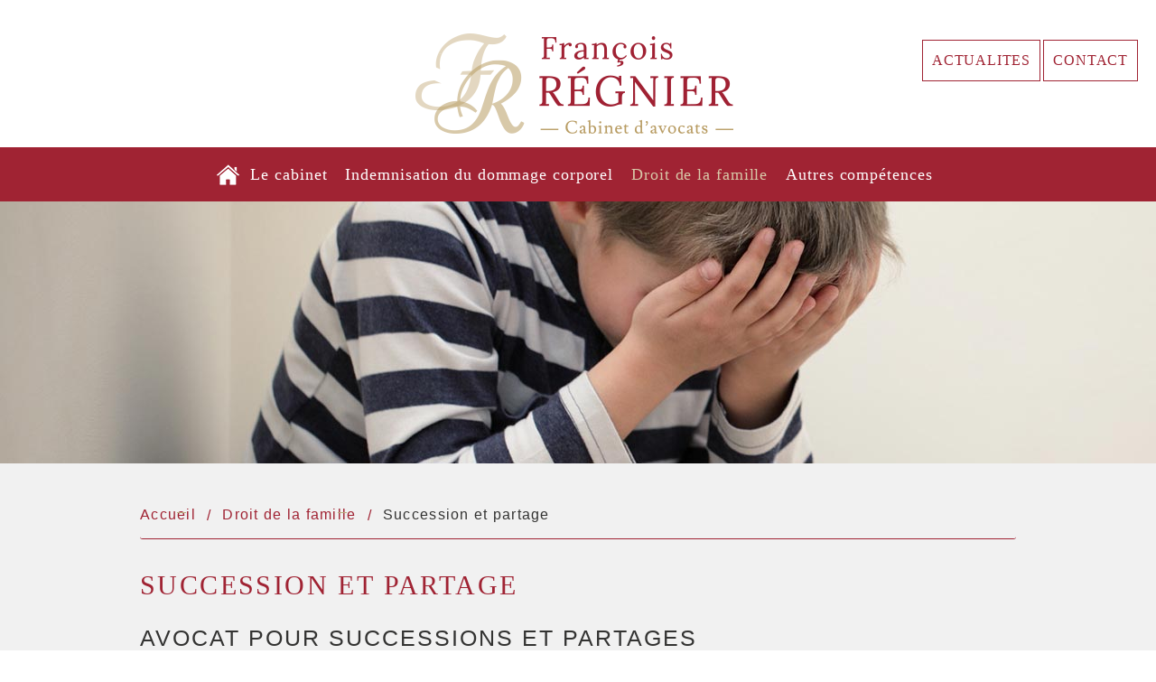

--- FILE ---
content_type: text/html; charset=utf-8
request_url: https://www.regnier-avocats.com/fr/avocat-droit-famille-abbeville/id-29-avocat-succession-abbeville
body_size: 9225
content:
<!DOCTYPE html>
<html class="no-js" lang="fr">
	<head>
		<meta charset="utf-8"/>
<meta name="viewport" content="width=device-width, initial-scale=1.0" />


<title>Avocat Succession et Partage à Abbeville</title>
<base href="https://www.regnier-avocats.com/">
<meta name="msvalidate.01" content="97DD084919CE8B5628CBFE37FCCC0770">
<meta name="google-site-verification" content="dLnwCxcpikg2vgK__JcYqyxWf_brZPjchPqPPHyedzU" />
<script>
  (function(i,s,o,g,r,a,m){i['GoogleAnalyticsObject']=r;i[r]=i[r]||function(){
  (i[r].q=i[r].q||[]).push(arguments)},i[r].l=1*new Date();a=s.createElement(o),
  m=s.getElementsByTagName(o)[0];a.async=1;a.src=g;m.parentNode.insertBefore(a,m)
  })(window,document,'script','https://www.google-analytics.com/analytics.js','ga');

  ga('create', 'UA-93183925-1', 'auto');
  ga('send', 'pageview');

</script>
	<meta name="description" content="Ma&amp;icirc;tre Fran&amp;ccedil;ois R&amp;eacute;gnier, avocat sp&amp;eacute;cialiste en droit de la famille &amp;agrave; Abbeville intervient en droit de succession et partage pour la d&amp;eacute;fense, la protection et pr&amp;eacute;servation des int&amp;eacute;r&amp;ecirc;ts de ses clients.&amp;nbsp;">
	<meta name="keywords" content="">
    <meta name="robots" content="index,follow">
	<meta name="last-modified" content="Wed, 15 May 2019 08:16:59 +0200">
<link rel="shortcut icon" href="images/favicon.gif"> 
		<link rel="canonical" href="https://www.regnier-avocats.com/fr/avocat-droit-famille-abbeville/id-29-avocat-succession-abbeville">
	<link href='//fonts.googleapis.com/css?family=Open+Sans:300' rel='stylesheet' type='text/css'>
							<meta property="og:title" content="Succession et partage">
		<meta property="og:description" content="Ma&amp;icirc;tre Fran&amp;ccedil;ois R&amp;eacute;gnier, avocat sp&amp;eacute;cialiste en droit de la famille &amp;agrave; Abbeville intervient en droit de succession et partage pour la d&amp;eacute;fense, la protection et pr&amp;eacute;servation des int&amp;eacute;r&amp;ecirc;ts de ses...">
				<meta property="og:url" content="https://www.regnier-avocats.com/fr/avocat-droit-famille-abbeville/id-29-avocat-succession-abbeville">
		<meta property="og:site_name" content="Cabinet Régnier">
			
	<link rel="stylesheet" type="text/css" href="_1/css/normalize,foundation,common,app,slider.css">
	   		<link rel="stylesheet" type="text/css" href="_1/css/avocats.css">
	<link rel="stylesheet" type="text/css" href="_1/lib/czbox/czbox2.css">

	</head>
	<body id="top-nav" class="fr avocat-droit-famille-abbeville ">
	
	<div class="container">


		<header>
			<div class="contact_button"><a href="fr/contact">CONTACT</a></div>
			<div class="contact_button bis"><a href="fr/actualites-juridiques">ACTUALITES</a></div>
			<div class="row">
				<div class="medium-12 small-6 columns" id="logo">
					<a href="fr/" title="Cabinet Régnier - Retour à l'accueil">
					<img src="images/cabinet_regnier_logo.png" alt="Cabinet Régnier avocat amiens abbeville"></a>
				</div>
			</div> <!-- row -->
		</header>
		<header class="menu large-12 medium-12 columns ">

				<div class="row">
					<nav class="top-bar" role="navigation" data-topbar data-options="custom_back_text: true; back_text: Retour; mobile_show_parent_link: true">
						<ul class="title-area">
														<li class="name"></li>
							<!-- Remove the class "menu-icon" to get rid of menu icon. Take out "Menu" to just have icon alone -->
							<li class="toggle-topbar menu-icon"><a href="#"><span>Menu</span></a></li>
						</ul>
						<section class="top-bar-section"><ul class="left" role="navigation">   <li class="index  " role="menuitem"><a href="fr/." title="Cabinet d'avocats de Maître Régnier">Accueil</a></li>
   <li class="cabinet  " role="menuitem"><a href="fr/cabinet/le-cabinet">Le cabinet</a>
   <ul>
      <li class="le-cabinet  " role="menuitem"><a href="fr/cabinet/le-cabinet">Le cabinet</a></li>
      <li class="equipe  " role="menuitem"><a href="fr/avocats-abbeville" title="Avocats à Abbeville : Cabinet François Régnier">L'équipe</a></li>
      <li class="honoraires  " role="menuitem"><a href="fr/honoraires-avocat-abbeville" title="Honoraires avocat à Abbeville">Honoraires</a></li>
      <li class="preparer-votre-premier-rendez-vous last  " role="menuitem"><a href="fr/premier-rendez-vous" title="Rendez-vous au cabinet d'avocat François Régnier">Préparez votre premier rendez-vous</a></li>
   </ul>
   </li>
   <li class="indemnisation  " role="menuitem"><a href="fr/indemnisation-dommage-corporel-abbeville" title="Avocat indemnisation dommage corporel Abbeville">Indemnisation du dommage corporel</a>
   <ul>
      <li class="id-1-avocat-accident-route-abbeville  " role="menuitem"><a href="fr/indemnisation-dommage-corporel-abbeville/id-1-avocat-accident-route-abbeville">Victimes d'accident de la route</a></li>
      <li class="id-2-avocat-accident-medical  " role="menuitem"><a href="fr/indemnisation-dommage-corporel-abbeville/id-2-avocat-accident-medical">Victimes d'accident ou de faute médicale</a></li>
      <li class="id-3-avocat-victime-violence  " role="menuitem"><a href="fr/indemnisation-dommage-corporel-abbeville/id-3-avocat-victime-violence">Victimes de violence, de viol ou d'agression sexuelle</a></li>
      <li class="id-5-avocat-accident-travail  " role="menuitem"><a href="fr/indemnisation-dommage-corporel-abbeville/id-5-avocat-accident-travail">Victimes d'accident du travail</a></li>
      <li class="id-20-avocat-victime-attentat  " role="menuitem"><a href="fr/indemnisation-dommage-corporel-abbeville/id-20-avocat-victime-attentat">Victimes d’attentat et d’actes de terrorisme</a></li>
      <li class="id-28-avocat-accident-sport  " role="menuitem"><a href="fr/indemnisation-dommage-corporel-abbeville/id-28-avocat-accident-sport">Victimes d'accident du sport</a></li>
      <li class="id-6-avocat-accident-chasse  " role="menuitem"><a href="fr/indemnisation-dommage-corporel-abbeville/id-6-avocat-accident-chasse">Victimes d'accident de chasse</a></li>
      <li class="id-22-avocat-incapacite-invalidite  " role="menuitem"><a href="fr/indemnisation-dommage-corporel-abbeville/id-22-avocat-incapacite-invalidite">Contentieux de l’incapacité et invalidité</a></li>
      <li class="id-33-nomenclature-poste-prejudice  " role="menuitem"><a href="fr/indemnisation-dommage-corporel-abbeville/id-33-nomenclature-poste-prejudice">Nomenclature des postes de préjudice</a></li>
      <li class="id-21-avocat-expertise-medicale last  " role="menuitem"><a href="fr/indemnisation-dommage-corporel-abbeville/id-21-avocat-expertise-medicale">Expertise médicale</a></li>
   </ul>
   </li>
   <li class="droit-de-la-famille select  " role="menuitem"><a href="fr/avocat-droit-famille-abbeville" title="Avocat spécialisé en droit de la famille à Abbeville François Régnier" class=" aselect">Droit de la famille</a>
   <ul>
      <li class="id-8-avocat-divorce-abbeville  " role="menuitem"><a href="fr/avocat-droit-famille-abbeville/id-8-avocat-divorce-abbeville">Divorce</a></li>
      <li class="id-7-avocat-droit-de-garde-abbeville  " role="menuitem"><a href="fr/avocat-droit-famille-abbeville/id-7-avocat-droit-de-garde-abbeville">Résidence des enfants et droit de visite et d’hébergement</a></li>
      <li class="id-23-avocat-pension-alimentaire  " role="menuitem"><a href="fr/avocat-droit-famille-abbeville/id-23-avocat-pension-alimentaire">Pension alimentaire</a></li>
      <li class="id-24-avocat-enfant-danger  " role="menuitem"><a href="fr/avocat-droit-famille-abbeville/id-24-avocat-enfant-danger">Enfance en danger</a></li>
      <li class="id-29-avocat-succession-abbeville select  " role="menuitem"><a href="fr/avocat-droit-famille-abbeville/id-29-avocat-succession-abbeville" class=" aselect">Succession et partage</a></li>
      <li class="id-11-avocat-adoption-filiation-abbeville  " role="menuitem"><a href="fr/avocat-droit-famille-abbeville/id-11-avocat-adoption-filiation-abbeville">Filiation - Adoption</a></li>
      <li class="id-25-avocat-regime-matrimonial  " role="menuitem"><a href="fr/avocat-droit-famille-abbeville/id-25-avocat-regime-matrimonial">Régimes matrimoniaux</a></li>
      <li class="id-12-changement-regime-matrimonial  " role="menuitem"><a href="fr/avocat-droit-famille-abbeville/id-12-changement-regime-matrimonial">Changement de régime matrimonial</a></li>
      <li class="id-26-avocat-pacs-abbeville last  " role="menuitem"><a href="fr/avocat-droit-famille-abbeville/id-26-avocat-pacs-abbeville">PACS</a></li>
   </ul>
   </li>
   <li class="autres-competences  " role="menuitem"><a href="fr/autres-competences">Autres compétences</a>
   <ul>
      <li class="id-13-avocat-penaliste  " role="menuitem"><a href="fr/autres-competences/id-13-avocat-penaliste">Droit pénal</a></li>
      <li class="id-14-droit-civil  " role="menuitem"><a href="fr/autres-competences/id-14-droit-civil">Droit civil général</a></li>
      <li class="id-15-avocat-surendettement  " role="menuitem"><a href="fr/autres-competences/id-15-avocat-surendettement">Droit de la consommation, procédures de surrendettement</a></li>
      <li class="id-17-droit-commercial  " role="menuitem"><a href="fr/autres-competences/id-17-droit-commercial">Droit commercial général</a></li>
      <li class="id-16-avocat-droit-public  " role="menuitem"><a href="fr/autres-competences/id-16-avocat-droit-public">Droit public</a></li>
      <li class="id-31-avocat-transactions-immobilieres last  " role="menuitem"><a href="fr/autres-competences/id-31-avocat-transactions-immobilieres">Avocat mandataire en transactions immobilières</a></li>
   </ul>
   </li>
   <li class="actualites  " role="menuitem"><a href="fr/actualites-juridiques" title="Actualités juridiques : Avocat à Abbeville">Actualités</a></li>
   <li class="contact last  " role="menuitem"><a href="fr/contact" title="Avocat Abbeville Contact">Contact</a></li>
</ul></section>
					</nav>
				</div> <!-- row -->

		</header>



			<!-- Début Slider -->

						<div class="bandeau_interne hide-for-small" style="background-image:url('https://www.regnier-avocats.com/upload/bandeaux-interne/avocat-droit-famille.jpg?1');"></div>
			<div class="bandeau_interne_mobile show-for-small"></div>

			


		<!-- PAGE INTERNE -->
			<!-- BLOCS CABINET -->
								<div class="bloc_contenu">
						<div class="row">
							<div class="large-12 medium-12 columns">
									<ul class="breadcrumbs"><!-- fil arianne -->
										<li class="home"><a href="https://www.regnier-avocats.com/">Accueil</a></li>										<li><a href="fr/avocat-droit-famille-abbeville">Droit de la famille</a></li><li><span>Succession et partage</span></li>									</ul>

								<div class="contenu" class="large-12 medium-12 columns">
																		<h2 class="titre-page">Succession et partage</h2>
									<div id="preview"><div id="liste-expertises">
					<div id="expertise">
			<h2>Avocat pour successions et partages</h2>
<p><strong>Ma&icirc;tre R&eacute;gnier</strong>, <a title="avocat &agrave; Abbeville " href="fr/cabinet/le-cabinet">avocat &agrave; Abbeville </a>intervient dans le cadre des successions et partages afin de pr&eacute;server ou prot&eacute;ger les int&eacute;r&ecirc;ts de chacun.&nbsp;</p>
<p>La plupart des <strong>successions</strong>, et des<strong> partages</strong> entre indivisaires se r&egrave;glent amiablement, au travers de l&rsquo;intervention d&rsquo;un notaire, qui prend en compte les droits de chacun des h&eacute;ritiers, ou indivisaires, en fonction des textes de loi applicables, du r&eacute;gime matrimonial adopt&eacute; par le d&eacute;funt, et les dispositions testamentaires existantes, notamment.</p>
<p>Ce n&rsquo;est qu&rsquo;en cas de difficult&eacute;s que l&rsquo;intervention d&rsquo;un <strong>avocat</strong> se justifie.&nbsp;</p>
<h3>Difficult&eacute;s li&eacute;es aux&nbsp;successions et&nbsp;partages</h3>
<p>Celles-ci naissent, bien souvent, parce que le ou les d&eacute;funts n&rsquo;ont rien pr&eacute;par&eacute;, lorsque la validit&eacute; d&rsquo;un testament, par exemple, est contest&eacute;e, ou lorsque certains h&eacute;ritiers ont d&eacute;j&agrave; re&ccedil;u plus que ce &agrave; quoi ils avaient normalement droit.</p>
<h3>Proc&eacute;dures des successions et partages</h3>
<p>Chaque affaire est v&eacute;ritablement sp&eacute;cifique&nbsp;; les proc&eacute;dures de ce type &eacute;tant, bien souvent, l&rsquo;occasion, pour les h&eacute;ritiers, de r&eacute;gler des contentieux existants entre eux depuis de nombreuses ann&eacute;es.</p>
<p>Ces <strong>proc&eacute;dures de successions et partages</strong> sont souvent longues, sachant qu&rsquo;apr&egrave;s d&eacute;signation judiciaire d&rsquo;un notaire, et d&eacute;p&ocirc;t d&rsquo;un rapport contenant projet de partage, les parties peuvent encore &ecirc;tre amen&eacute;es &agrave; soumettre les d&eacute;saccords persistant, &agrave; l&rsquo;arbitrage du Tribunal de Grande Instance du lieu d&rsquo;ouverture de la succession.&nbsp;</p>
<p>Il arrive malheureusement, encore, qu&rsquo;au terme de proc&eacute;dures ayant dur&eacute; parfois plusieurs ann&eacute;es, les biens, notamment immobiliers en litige, soient fortement d&eacute;grad&eacute;s, de sorte qu&rsquo;ils ont perdu beaucoup de valeur, au d&eacute;triment de l&rsquo;ensemble des h&eacute;ritiers.</p>
<p>Dans ces conditions, le <a title="avocat Abbeville" href="fr/cabinet">cabinet d'avocats&nbsp;de Ma&icirc;tre Fran&ccedil;ois R&eacute;gnier</a>&nbsp;tente, lorsque cela est possible, de trouver une issue amiable, pr&eacute;servant les int&eacute;r&ecirc;ts de chacun.</p>
					</div>
	</div>

<div class="clearfix"></div><div class="row hide-for-small"><div class="large-6 medium-6 small-6 columns"><ul class="inline-list liens_bas"><li><a href="fr/avocat-droit-famille-abbeville/id-29-avocat-succession-abbeville#top-nav" class="top">Haut de page</a></li><li class="last"><a href="fr/avocat-droit-famille-abbeville/id-29-avocat-succession-abbeville#" class="print">Imprimer</a></li></ul></div><div class="large-6 medium-6 small-6 columns text-right"><ul class="social-icons inline-list right"><li><a href="https://www.facebook.com/sharer/sharer.php?u=https%3A%2F%2Fwww.regnier-avocats.com%2Ffr%2Favocat-droit-famille-abbeville%2Fid-29-avocat-succession-abbeville&t=" title="Partager sur Facebook" target="_blank" onclick="window.open('https://www.facebook.com/sharer/sharer.php?u=' + encodeURIComponent(document.URL) + '&t=' + encodeURIComponent(document.URL), '', 'width=580,height=470'); return false;"><svg xmlns="http://www.w3.org/2000/svg" preserveAspectRatio="xMidYMid" width="24" height="24" viewBox="0 0 29 29"><path d="M26.4 0H2.6C1.714 0 0 1.715 0 2.6v23.8c0 .884 1.715 2.6 2.6 2.6h12.393V17.988h-3.996v-3.98h3.997v-3.062c0-3.746 2.835-5.97 6.177-5.97 1.6 0 2.444.173 2.845.226v3.792H21.18c-1.817 0-2.156.9-2.156 2.168v2.847h5.045l-.66 3.978h-4.386V29H26.4c.884 0 2.6-1.716 2.6-2.6V2.6c0-.885-1.716-2.6-2.6-2.6z" fill-rule="evenodd" class="cls-2"></path></svg></a></li><li><a href="https://twitter.com/intent/tweet?source=https%3A%2F%2Fwww.regnier-avocats.com%2Ffr%2Favocat-droit-famille-abbeville%2Fid-29-avocat-succession-abbeville&text=:%20https%3A%2F%2Fwww.regnier-avocats.com%2Ffr%2Favocat-droit-famille-abbeville%2Fid-29-avocat-succession-abbeville" target="_blank" title="Tweeter" onclick="window.open('https://twitter.com/intent/tweet?text=' + encodeURIComponent(document.title) + ':%20'  + encodeURIComponent(document.URL), '', 'width=580,height=470'); return false;"><svg xmlns="http://www.w3.org/2000/svg" width="24" height="24" viewBox="0 0 28 28"><path d="M24.253 8.756C24.69 17.08 18.297 24.182 9.97 24.62c-3.122.162-6.22-.646-8.86-2.32 2.702.18 5.375-.648 7.507-2.32-2.072-.248-3.818-1.662-4.49-3.64.802.13 1.62.077 2.4-.154-2.482-.466-4.312-2.586-4.412-5.11.688.276 1.426.408 2.168.387-2.135-1.65-2.73-4.62-1.394-6.965C5.574 7.816 9.54 9.84 13.802 10.07c-.842-2.738.694-5.64 3.434-6.48 2.018-.624 4.212.043 5.546 1.682 1.186-.213 2.318-.662 3.33-1.317-.386 1.256-1.248 2.312-2.4 2.942 1.048-.106 2.07-.394 3.02-.85-.458 1.182-1.343 2.15-2.48 2.71z"></path></svg></a></li><li><a href="https://plus.google.com/share?url=https%3A%2F%2Fwww.regnier-avocats.com%2Ffr%2Favocat-droit-famille-abbeville%2Fid-29-avocat-succession-abbeville" target="_blank" title="Partager sur Google+" onclick="window.open('https://plus.google.com/share?url=' + encodeURIComponent(document.URL), '', 'width=580,height=470'); return false;"><svg xmlns="http://www.w3.org/2000/svg" width="28" height="28" viewBox="0 0 24 24"><path d="M21 8.29h-1.95v2.6h-2.6v1.82h2.6v2.6H21v-2.6h2.6v-1.885H21V8.29zM7.614 10.306v2.925h3.9c-.26 1.69-1.755 2.925-3.9 2.925-2.34 0-4.29-2.016-4.29-4.354s1.885-4.353 4.29-4.353c1.104 0 2.014.326 2.794 1.105l2.08-2.08c-1.3-1.17-2.924-1.883-4.874-1.883C3.65 4.586.4 7.835.4 11.8s3.25 7.212 7.214 7.212c4.224 0 6.953-2.988 6.953-7.082 0-.52-.065-1.104-.13-1.624H7.614z"></path></svg></a></li><li><a href="http://pinterest.com/pin/create/button/?url=https%3A%2F%2Fwww.regnier-avocats.com%2Ffr%2Favocat-droit-famille-abbeville%2Fid-29-avocat-succession-abbeville&description=" target="_blank" title="Pin it" onclick="window.open('http://pinterest.com/pin/create/button/?url=' + encodeURIComponent(document.URL) + '&description=' +  encodeURIComponent(document.title)); return false;"><svg xmlns="http://www.w3.org/2000/svg" width="24" height="24" viewBox="0 0 28 28"><path d="M14.02 1.57c-7.06 0-12.784 5.723-12.784 12.785S6.96 27.14 14.02 27.14c7.062 0 12.786-5.725 12.786-12.785 0-7.06-5.724-12.785-12.785-12.785zm1.24 17.085c-1.16-.09-1.648-.666-2.558-1.22-.5 2.627-1.113 5.146-2.925 6.46-.56-3.972.822-6.952 1.462-10.117-1.094-1.84.13-5.545 2.437-4.632 2.837 1.123-2.458 6.842 1.1 7.557 3.71.744 5.226-6.44 2.924-8.775-3.324-3.374-9.677-.077-8.896 4.754.19 1.178 1.408 1.538.49 3.168-2.13-.472-2.764-2.15-2.683-4.388.132-3.662 3.292-6.227 6.46-6.582 4.008-.448 7.772 1.474 8.29 5.24.58 4.254-1.815 8.864-6.1 8.532v.003z"></path></svg></a></li><li><a href="http://www.linkedin.com/shareArticle?mini=true&url=https%3A%2F%2Fwww.regnier-avocats.com%2Ffr%2Favocat-droit-famille-abbeville%2Fid-29-avocat-succession-abbeville&title=&summary=&source=https%3A%2F%2Fwww.regnier-avocats.com%2Ffr%2Favocat-droit-famille-abbeville%2Fid-29-avocat-succession-abbeville" target="_blank" title="Partager sur LinkedIn" onclick="window.open('http://www.linkedin.com/shareArticle?mini=true&url=' + encodeURIComponent(document.URL) + '&title=' +  encodeURIComponent(document.title)); return false;"><svg xmlns="http://www.w3.org/2000/svg" width="24" height="24" viewBox="0 0 28 28"><path d="M25.424 15.887v8.447h-4.896v-7.882c0-1.98-.71-3.33-2.48-3.33-1.354 0-2.158.91-2.514 1.802-.13.315-.162.753-.162 1.194v8.216h-4.9s.067-13.35 0-14.73h4.9v2.087c-.01.017-.023.033-.033.05h.032v-.05c.65-1.002 1.812-2.435 4.414-2.435 3.222 0 5.638 2.106 5.638 6.632zM5.348 2.5c-1.676 0-2.772 1.093-2.772 2.54 0 1.42 1.066 2.538 2.717 2.546h.032c1.71 0 2.77-1.132 2.77-2.546C8.056 3.593 7.02 2.5 5.344 2.5h.005zm-2.48 21.834h4.896V9.604H2.867v14.73z"></path></svg></a></li><li><a href="mailto:?subject=&body=:%20https%3A%2F%2Fwww.regnier-avocats.com%2Ffr%2Favocat-droit-famille-abbeville%2Fid-29-avocat-succession-abbeville" title="Partager par email" onclick="window.open('mailto:?subject=' + encodeURIComponent(document.title) + '&body=' +  encodeURIComponent(document.URL)); return false;"><svg height="24" viewBox="-0.709 -27.689 141.732 141.732" width="24" xmlns="http://www.w3.org/2000/svg"><path d="M90.854,43.183l39.834,34.146l-3.627,3.627L86.924,46.552L70.177,60.907L53.626,46.719L13.693,80.951l-3.807-3.807   L49.5,43.182L9.68,9.044l3.627-3.627l56.676,48.587L82.8,43.016l-0.035-0.032h0.073l43.829-37.575l3.811,3.811L90.854,43.183z    M140.314,80.96V5.411c0-2.988-2.416-5.411-5.396-5.411c-0.021,0-0.041,0.003-0.062,0.004C134.835,0.003,134.814,0,134.793,0   c-0.333,0-0.655,0.035-0.975,0.098V0.018H11.158V0.01H5.564C5.508,0.007,5.453,0,5.396,0C5.376,0,5.355,0.003,5.334,0.004   C5.312,0.003,5.293,0,5.271,0C2.359,0,0,2.366,0,5.284c0,0.021,0.003,0.042,0.003,0.063C0.003,5.368,0,5.39,0,5.411V80.96   c0,2.979,2.416,5.396,5.396,5.396h129.521C137.898,86.355,140.314,83.939,140.314,80.96"/></svg></a></li></ul></div></div></div>								</div>
							</div>
						</div><!-- fin row -->	
					</div> <!-- bloc contenu -->
						<!-- FIN BLOCS CABINET COMPETENCES -->


			<!-- ACTUS -->
						<div class="bloc_actus_fond">
				<div class="row">
							<div class="bloc_actualites medium-12 columns">
								<h2 class="titre_actualites"><a href="fr/actualites-juridiques">Actualités</a></h2>
								<!-- Début Slider Actualités-->
								<div id="slider_actualites" class="bloc_slider_actualites">
									<div class="slide_actualites">
																																																			<article class="bloc_contenu_actus medium-6 small-12 columns">
												<h3 class="titre_actus">Intoxication alimentaire : comment obtenir justice et réparation ?</h3>
												<p class="texte_actualites">Intoxication alimentaire : comment obtenir justice et r&eacute;paration ?
Vous ou un proche avez &eacute;t&eacute; victime d&rsquo;une intoxication alimentaire ? En tant qu&rsquo;avocat sp&eacute;cialis&eacute; en droit du dommage...</p>
												<p class="readmore_actus"><a href="fr/actualites-juridiques/id-31-intoxication-alimentaire-comment-obtenir-justice-et-reparation-">En savoir +</a></p>
											</article>
																														<article class="bloc_contenu_actus medium-6 small-12 columns">
												<h3 class="titre_actus">LE MANQUE DE MOYENS DE L' AIDE SOCIALE A  L 'ENFANCE:UN SCANDALE AUX REPERCUSSIONS DRAMATIQUES</h3>
												<p class="texte_actualites">En tant qu&rsquo;avocat engag&eacute; dans la d&eacute;fense des droits des enfants, il est impossible de restersilencieux face &agrave; la crise que traverse l&rsquo;Aide Sociale &agrave; l&rsquo;Enfance (ASE) en France. Ce...</p>
												<p class="readmore_actus"><a href="fr/actualites-juridiques/id-30-le-manque-de-moyens-de-l-aide-sociale-a-l-enfance-un-scandale-aux-repercussions-dramatiques">En savoir +</a></p>
											</article>
																														</div>
											<div class="slide_actualites">																					<article class="bloc_contenu_actus medium-6 small-12 columns">
												<h3 class="titre_actus">COMPRENDRE LE PARCOURS DES VICTIMES DE VIOLENCES POUR MIEUX LES ACCOMPAGNER</h3>
												<p class="texte_actualites">C'est avec un peu de retard que je remercie l&rsquo;IFSI et l&rsquo;IFAS d&rsquo;Abbeville de m&rsquo;avoir sollicit&eacute; &agrave; l&rsquo;effet d&rsquo;intervenir dans le cadre du colloque qui s&rsquo;est d&eacute;roul&eacute; le 17...</p>
												<p class="readmore_actus"><a href="fr/actualites-juridiques/id-29-comprendre-le-parcours-des-victimes-de-violences-pour-mieux-les-accompagner">En savoir +</a></p>
											</article>
																														<article class="bloc_contenu_actus medium-6 small-12 columns">
												<h3 class="titre_actus">L'Importance Cruciale de Faire Appel à un Avocat en Cas d'Accident de Moto</h3>
												<p class="texte_actualites">L'Importance Cruciale de Faire Appel &agrave; un Avocat en Cas d'Accident de Moto 
Lorsqu'un motard est impliqu&eacute; dans un accident de la route, les cons&eacute;quences peuvent &ecirc;tre d&eacute;vastatrices sur le plan physique,...</p>
												<p class="readmore_actus"><a href="fr/actualites-juridiques/id-28-l-importance-cruciale-de-faire-appel-a-un-avocat-en-cas-d-accident-de-moto">En savoir +</a></p>
											</article>
																														</div>
											<div class="slide_actualites">																					<article class="bloc_contenu_actus medium-6 small-12 columns">
												<h3 class="titre_actus">L’Indemnisation des Frais de Véhicule Adapté en Cas de Dommage Corporel en France</h3>
												<p class="texte_actualites">L&rsquo;Indemnisation des Frais de V&eacute;hicule Adapt&eacute; en Cas de Dommage Corporel en France
Lorsqu'une personne subit un dommage corporel &agrave; la suite d'un accident de la route ou d'un autre incident, la question de la...</p>
												<p class="readmore_actus"><a href="fr/actualites-juridiques/id-27-l-indemnisation-des-frais-de-vehicule-adapte-en-cas-de-dommage-corporel-en-france">En savoir +</a></p>
											</article>
																														<article class="bloc_contenu_actus medium-6 small-12 columns">
												<h3 class="titre_actus">Le violentomètre : un outil simple pour « mesurer » les violences conjugales</h3>
												<p class="texte_actualites">Le violentom&egrave;tre a &eacute;t&eacute; cr&eacute;&eacute; en Am&eacute;rique latine, il a depuis &eacute;t&eacute; repris et adapt&eacute; par des associations de d&eacute;fense de victimes &agrave; travers toute la France.
Il est...</p>
												<p class="readmore_actus"><a href="fr/actualites-juridiques/id-24-le-violentometre-un-outil-simple-pour-mesurer-les-violences-conjugales">En savoir +</a></p>
											</article>
																														</div>
											<div class="slide_actualites">																					<article class="bloc_contenu_actus medium-6 small-12 columns">
												<h3 class="titre_actus">Le rôle de l’avocat spécialiste en droit du dommage corporel</h3>
												<p class="texte_actualites">Comment peut-il vous aider &agrave; obtenir une meilleure indemnisation&thinsp;?
Une personne qui subit un dommage corporel suite &agrave; une agression, un attentat ou un accident est souvent fragilis&eacute;e. Ainsi, elle n&rsquo;est...</p>
												<p class="readmore_actus"><a href="fr/actualites-juridiques/id-23-le-role-de-l-avocat-specialiste-en-droit-du-dommage-corporel">En savoir +</a></p>
											</article>
																														<article class="bloc_contenu_actus medium-6 small-12 columns">
												<h3 class="titre_actus">Comment savoir si mon avocat est spécialiste en droit du dommage corporel ?</h3>
												<p class="texte_actualites">Comment savoir si mon avocat est sp&eacute;cialiste en droit du dommage corporel? Sp&eacute;cialisation et domaine de comp&eacute;tence : quelle diff&eacute;rence ?
Le certificat de sp&eacute;cialisation atteste des comp&eacute;tences...</p>
												<p class="readmore_actus"><a href="fr/actualites-juridiques/id-22-comment-savoir-si-mon-avocat-est-specialiste-en-droit-du-dommage-corporel-">En savoir +</a></p>
											</article>
																														</div>
											<div class="slide_actualites">																					<article class="bloc_contenu_actus medium-6 small-12 columns">
												<h3 class="titre_actus">CORONAVIRUS: LA FNATH PROPOSE LA CRÉATION D’UNE COMMISSION D’INDEMNISATION POUR LES VICTIMES...</h3>
												<p class="texte_actualites">Dans sa revue num&eacute;rique du 7 avril 2020,La FNATH (F&eacute;d&eacute;ration Nationale Accident&eacute;s du Travail et Handicap&eacute;s) propose la cr&eacute;ation d&rsquo;une Commission d&rsquo;indemnisation &agrave; l'effet de...</p>
												<p class="readmore_actus"><a href="fr/actualites-juridiques/id-21-coronavirus-la-fnath-propose-la-creation-d-une-commission-d-indemnisation-pour-les-victimes-directes-et-les-ayants-droit-des-soignants-ou-benevoles-decedes-du-covid-19">En savoir +</a></p>
											</article>
																														<article class="bloc_contenu_actus medium-6 small-12 columns">
												<h3 class="titre_actus">DROIT DE VISITE ET D’HEBERGEMENT ET COVID 19 (situation au 19/03/2020)</h3>
												<p class="texte_actualites">&nbsp;
En cette p&eacute;riode troubl&eacute;e par une pand&eacute;mie qui s&rsquo;&eacute;tend de jour en jour, une question revient r&eacute;guli&egrave;rement dans les familles&nbsp;: faut-il laisser partir le ou les enfants chez...</p>
												<p class="readmore_actus"><a href="fr/actualites-juridiques/id-20-droit-de-visite-et-d-hebergement-et-covid-19-situation-au-19-03-2020-">En savoir +</a></p>
											</article>
																		</div>
								</div>
																<!-- Fin Slider -->
							</div>
				</div> <!-- row -->
			</div> <!-- bloc_actus_fond -->
						<!-- FIN ACTUS -->


			<footer>
				<div class="row">
					<div class="footer">
						<div class="medium-12 columns">

							<div class="bloc_logo_footer medium-3 columns left">
								<a href="fr/" title="Cabinet Régnier - Retour à l'accueil">
								<img src="images/cabinet_regnier_logo.png" alt="Cabinet Régnier avocat, amiens, abbe ville"></a>
							</div>

							<div class="bloc_fomulaire medium-3 columns">
								<h2 class="titre_cabinet_footer">Cabinet d’avocats à Abbeville <br/> Avocats au Barreau d’Amiens</h2>
								<div class="contact_footer">
									<a href="fr/contact"> Formulaire de contact</a>
								</div>
								<div class="contact_footer">
									<a href="https://www.linkedin.com/in/fran%C3%A7ois-regnier-958969120/" target="_blank">Linkedin</a>
								</div>							
							</div>

							<div class="bloc_adresse medium-3 columns">
								<p class="texte_adresse_footer">
									5 rue de l’Isle <br/>80100 Abbeville <br/> Tél : 03 22 24 38 45 <br/>Fax : 03 22 24 47 83								</p>
							</div>


							<div class="bloc_pictos_footer medium-3 columns right">
								<ul class="liste_pictos_contact">
									<li class="footer_parking">Parkings à proximité</li>
									<li class="footer_handicap">Accès handicapés</li>
								</ul>
							</div>
					</div> <!-- footer -->		
				</div> <!-- row -->
				<div class="clear"></div>
			</footer>

			<div class="bloc_copyright medium-12 columns medium-centered" id="copyright">
				<div class="row">
						 	<p class="texte_copyright">
							 	<a class="liens_footer" href="fr/mentions-legales">Mentions Légales</a>
							 	<a class="liens_footer" href="fr/plan-site">Plan du site</a>
							 	&copy;2016-26 Cabinet Régnier -  Copyright, Tous droits réservés -	Conception 
							 	<a href="http://www.absolute-communication.com" target="_blank" class="lien_absolute"> Absolute - communication avocat</a> & réalisation Answeb 						 	</p>
				</div> <!-- row -->
			</div><!-- copyright -->


			

	</div>


				<script src="_1/lib/modernizr,fastclick,jquery,czbox2,jquery.bxslider,user,foundation,foundation.topbar,foundation.reveal.js"></script>
											
									<script type="text/javascript">
									
										jQuery(document).ready( function () {
											$('#slider_actualites').bxSlider({
												pager: false,		// Afficher les pager (point de navigation)
												slideSelector: 'div.slide_actualites',	// Selecteur (Utilisation de selecteur jQuery) du slide
												controls: true,	// Afficher les flèches de navigation
												mode: 'horizontal',	// Mode de transition ('horizontal', 'vertical', 'fade')
												auto: false,
											});
										});
									
									</script>
								
	<script>
		
		
				jQuery(document).ready( function() {
					$('.top-bar ul ul').addClass('dropdown').parent().addClass('has-dropdown');
					$(document).foundation();
					setupForms();
				});
		
	</script>
	</body>
</html>

--- FILE ---
content_type: text/plain
request_url: https://www.google-analytics.com/j/collect?v=1&_v=j102&a=1495726524&t=pageview&_s=1&dl=https%3A%2F%2Fwww.regnier-avocats.com%2Ffr%2Favocat-droit-famille-abbeville%2Fid-29-avocat-succession-abbeville&ul=en-us%40posix&dt=Avocat%20Succession%20et%20Partage%20%C3%A0%20Abbeville&sr=1280x720&vp=1280x720&_u=IEBAAEABAAAAACAAI~&jid=661752518&gjid=1761291821&cid=447110850.1769170259&tid=UA-93183925-1&_gid=488084639.1769170259&_r=1&_slc=1&z=347118975
body_size: -452
content:
2,cG-KRREYHVK92